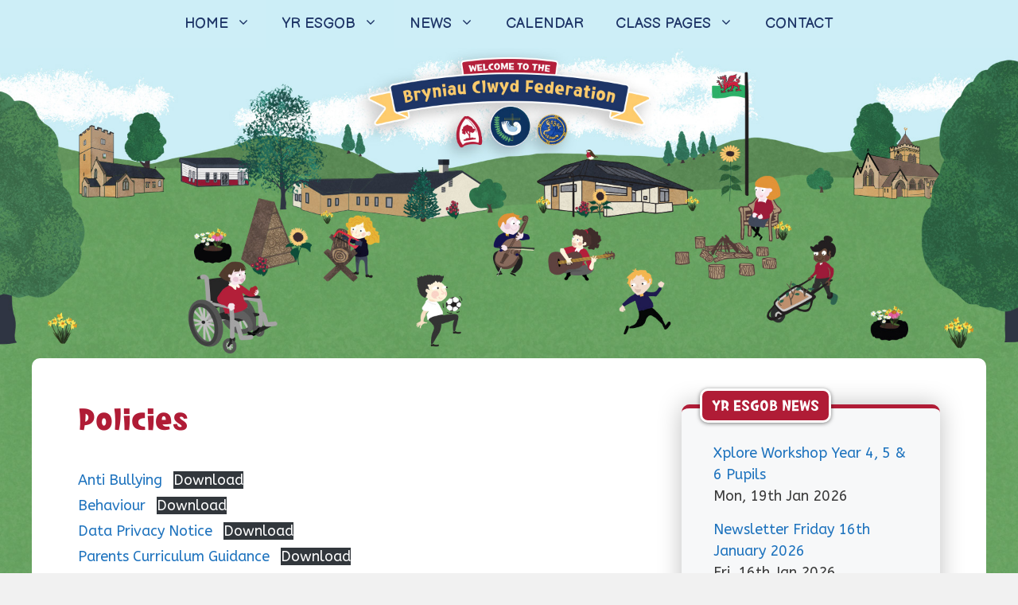

--- FILE ---
content_type: text/html; charset=UTF-8
request_url: https://yr-esgob.bcf.cymru/policies/
body_size: 17321
content:
<!DOCTYPE html>
<html lang="en-GB">
<head>
<meta charset="UTF-8">
<meta name='robots' content='index, follow, max-image-preview:large, max-snippet:-1, max-video-preview:-1' />
<meta name="viewport" content="width=device-width, initial-scale=1">
<!-- This site is optimized with the Yoast SEO plugin v26.7 - https://yoast.com/wordpress/plugins/seo/ -->
<title>Policies - Ysgol Yr Esgob</title>
<link rel="canonical" href="https://yr-esgob.bcf.cymru/policies/" />
<script type="application/ld+json" class="yoast-schema-graph">{"@context":"https://schema.org","@graph":[{"@type":"WebPage","@id":"https://yr-esgob.bcf.cymru/policies/","url":"https://yr-esgob.bcf.cymru/policies/","name":"Policies - Ysgol Yr Esgob","isPartOf":{"@id":"https://yr-esgob.bcf.cymru/#website"},"datePublished":"2023-11-27T10:55:09+00:00","dateModified":"2025-11-06T09:28:03+00:00","breadcrumb":{"@id":"https://yr-esgob.bcf.cymru/policies/#breadcrumb"},"inLanguage":"en-GB","potentialAction":[{"@type":"ReadAction","target":["https://yr-esgob.bcf.cymru/policies/"]}]},{"@type":"BreadcrumbList","@id":"https://yr-esgob.bcf.cymru/policies/#breadcrumb","itemListElement":[{"@type":"ListItem","position":1,"name":"Home","item":"https://yr-esgob.bcf.cymru/"},{"@type":"ListItem","position":2,"name":"Policies"}]},{"@type":"WebSite","@id":"https://yr-esgob.bcf.cymru/#website","url":"https://yr-esgob.bcf.cymru/","name":"Ysgol Yr Esgob","description":"SCH_SLOGAN","publisher":{"@id":"https://yr-esgob.bcf.cymru/#organization"},"potentialAction":[{"@type":"SearchAction","target":{"@type":"EntryPoint","urlTemplate":"https://yr-esgob.bcf.cymru/?s={search_term_string}"},"query-input":{"@type":"PropertyValueSpecification","valueRequired":true,"valueName":"search_term_string"}}],"inLanguage":"en-GB"},{"@type":"Organization","@id":"https://yr-esgob.bcf.cymru/#organization","name":"Ysgol Yr Esgob","url":"https://yr-esgob.bcf.cymru/","logo":{"@type":"ImageObject","inLanguage":"en-GB","@id":"https://yr-esgob.bcf.cymru/#/schema/logo/image/","url":"https://yr-esgob.bcf.cymru/wp-content/uploads/sites/3/2023/11/Yr-Esgob-logo2.png","contentUrl":"https://yr-esgob.bcf.cymru/wp-content/uploads/sites/3/2023/11/Yr-Esgob-logo2.png","width":500,"height":500,"caption":"Ysgol Yr Esgob"},"image":{"@id":"https://yr-esgob.bcf.cymru/#/schema/logo/image/"}}]}</script>
<!-- / Yoast SEO plugin. -->
<link href='https://fonts.gstatic.com' crossorigin rel='preconnect' />
<link href='https://fonts.googleapis.com' crossorigin rel='preconnect' />
<link rel="alternate" type="application/rss+xml" title="Ysgol Yr Esgob &raquo; Feed" href="https://yr-esgob.bcf.cymru/feed/" />
<link rel="alternate" type="application/rss+xml" title="Ysgol Yr Esgob &raquo; Comments Feed" href="https://yr-esgob.bcf.cymru/comments/feed/" />
<link rel="alternate" title="oEmbed (JSON)" type="application/json+oembed" href="https://yr-esgob.bcf.cymru/wp-json/oembed/1.0/embed?url=https%3A%2F%2Fyr-esgob.bcf.cymru%2Fpolicies%2F" />
<link rel="alternate" title="oEmbed (XML)" type="text/xml+oembed" href="https://yr-esgob.bcf.cymru/wp-json/oembed/1.0/embed?url=https%3A%2F%2Fyr-esgob.bcf.cymru%2Fpolicies%2F&#038;format=xml" />
<style id='wp-img-auto-sizes-contain-inline-css'>
img:is([sizes=auto i],[sizes^="auto," i]){contain-intrinsic-size:3000px 1500px}
/*# sourceURL=wp-img-auto-sizes-contain-inline-css */
</style>
<style id='wp-block-library-inline-css'>
:root{--wp-block-synced-color:#7a00df;--wp-block-synced-color--rgb:122,0,223;--wp-bound-block-color:var(--wp-block-synced-color);--wp-editor-canvas-background:#ddd;--wp-admin-theme-color:#007cba;--wp-admin-theme-color--rgb:0,124,186;--wp-admin-theme-color-darker-10:#006ba1;--wp-admin-theme-color-darker-10--rgb:0,107,160.5;--wp-admin-theme-color-darker-20:#005a87;--wp-admin-theme-color-darker-20--rgb:0,90,135;--wp-admin-border-width-focus:2px}@media (min-resolution:192dpi){:root{--wp-admin-border-width-focus:1.5px}}.wp-element-button{cursor:pointer}:root .has-very-light-gray-background-color{background-color:#eee}:root .has-very-dark-gray-background-color{background-color:#313131}:root .has-very-light-gray-color{color:#eee}:root .has-very-dark-gray-color{color:#313131}:root .has-vivid-green-cyan-to-vivid-cyan-blue-gradient-background{background:linear-gradient(135deg,#00d084,#0693e3)}:root .has-purple-crush-gradient-background{background:linear-gradient(135deg,#34e2e4,#4721fb 50%,#ab1dfe)}:root .has-hazy-dawn-gradient-background{background:linear-gradient(135deg,#faaca8,#dad0ec)}:root .has-subdued-olive-gradient-background{background:linear-gradient(135deg,#fafae1,#67a671)}:root .has-atomic-cream-gradient-background{background:linear-gradient(135deg,#fdd79a,#004a59)}:root .has-nightshade-gradient-background{background:linear-gradient(135deg,#330968,#31cdcf)}:root .has-midnight-gradient-background{background:linear-gradient(135deg,#020381,#2874fc)}:root{--wp--preset--font-size--normal:16px;--wp--preset--font-size--huge:42px}.has-regular-font-size{font-size:1em}.has-larger-font-size{font-size:2.625em}.has-normal-font-size{font-size:var(--wp--preset--font-size--normal)}.has-huge-font-size{font-size:var(--wp--preset--font-size--huge)}.has-text-align-center{text-align:center}.has-text-align-left{text-align:left}.has-text-align-right{text-align:right}.has-fit-text{white-space:nowrap!important}#end-resizable-editor-section{display:none}.aligncenter{clear:both}.items-justified-left{justify-content:flex-start}.items-justified-center{justify-content:center}.items-justified-right{justify-content:flex-end}.items-justified-space-between{justify-content:space-between}.screen-reader-text{border:0;clip-path:inset(50%);height:1px;margin:-1px;overflow:hidden;padding:0;position:absolute;width:1px;word-wrap:normal!important}.screen-reader-text:focus{background-color:#ddd;clip-path:none;color:#444;display:block;font-size:1em;height:auto;left:5px;line-height:normal;padding:15px 23px 14px;text-decoration:none;top:5px;width:auto;z-index:100000}html :where(.has-border-color){border-style:solid}html :where([style*=border-top-color]){border-top-style:solid}html :where([style*=border-right-color]){border-right-style:solid}html :where([style*=border-bottom-color]){border-bottom-style:solid}html :where([style*=border-left-color]){border-left-style:solid}html :where([style*=border-width]){border-style:solid}html :where([style*=border-top-width]){border-top-style:solid}html :where([style*=border-right-width]){border-right-style:solid}html :where([style*=border-bottom-width]){border-bottom-style:solid}html :where([style*=border-left-width]){border-left-style:solid}html :where(img[class*=wp-image-]){height:auto;max-width:100%}:where(figure){margin:0 0 1em}html :where(.is-position-sticky){--wp-admin--admin-bar--position-offset:var(--wp-admin--admin-bar--height,0px)}@media screen and (max-width:600px){html :where(.is-position-sticky){--wp-admin--admin-bar--position-offset:0px}}
/*# sourceURL=wp-block-library-inline-css */
</style><style id='wp-block-file-inline-css'>
.wp-block-file{box-sizing:border-box}.wp-block-file:not(.wp-element-button){font-size:.8em}.wp-block-file.aligncenter{text-align:center}.wp-block-file.alignright{text-align:right}.wp-block-file *+.wp-block-file__button{margin-left:.75em}:where(.wp-block-file){margin-bottom:1.5em}.wp-block-file__embed{margin-bottom:1em}:where(.wp-block-file__button){border-radius:2em;display:inline-block;padding:.5em 1em}:where(.wp-block-file__button):where(a):active,:where(.wp-block-file__button):where(a):focus,:where(.wp-block-file__button):where(a):hover,:where(.wp-block-file__button):where(a):visited{box-shadow:none;color:#fff;opacity:.85;text-decoration:none}
/*# sourceURL=https://yr-esgob.bcf.cymru/wp-includes/blocks/file/style.min.css */
</style>
<style id='wp-block-image-inline-css'>
.wp-block-image>a,.wp-block-image>figure>a{display:inline-block}.wp-block-image img{box-sizing:border-box;height:auto;max-width:100%;vertical-align:bottom}@media not (prefers-reduced-motion){.wp-block-image img.hide{visibility:hidden}.wp-block-image img.show{animation:show-content-image .4s}}.wp-block-image[style*=border-radius] img,.wp-block-image[style*=border-radius]>a{border-radius:inherit}.wp-block-image.has-custom-border img{box-sizing:border-box}.wp-block-image.aligncenter{text-align:center}.wp-block-image.alignfull>a,.wp-block-image.alignwide>a{width:100%}.wp-block-image.alignfull img,.wp-block-image.alignwide img{height:auto;width:100%}.wp-block-image .aligncenter,.wp-block-image .alignleft,.wp-block-image .alignright,.wp-block-image.aligncenter,.wp-block-image.alignleft,.wp-block-image.alignright{display:table}.wp-block-image .aligncenter>figcaption,.wp-block-image .alignleft>figcaption,.wp-block-image .alignright>figcaption,.wp-block-image.aligncenter>figcaption,.wp-block-image.alignleft>figcaption,.wp-block-image.alignright>figcaption{caption-side:bottom;display:table-caption}.wp-block-image .alignleft{float:left;margin:.5em 1em .5em 0}.wp-block-image .alignright{float:right;margin:.5em 0 .5em 1em}.wp-block-image .aligncenter{margin-left:auto;margin-right:auto}.wp-block-image :where(figcaption){margin-bottom:1em;margin-top:.5em}.wp-block-image.is-style-circle-mask img{border-radius:9999px}@supports ((-webkit-mask-image:none) or (mask-image:none)) or (-webkit-mask-image:none){.wp-block-image.is-style-circle-mask img{border-radius:0;-webkit-mask-image:url('data:image/svg+xml;utf8,<svg viewBox="0 0 100 100" xmlns="http://www.w3.org/2000/svg"><circle cx="50" cy="50" r="50"/></svg>');mask-image:url('data:image/svg+xml;utf8,<svg viewBox="0 0 100 100" xmlns="http://www.w3.org/2000/svg"><circle cx="50" cy="50" r="50"/></svg>');mask-mode:alpha;-webkit-mask-position:center;mask-position:center;-webkit-mask-repeat:no-repeat;mask-repeat:no-repeat;-webkit-mask-size:contain;mask-size:contain}}:root :where(.wp-block-image.is-style-rounded img,.wp-block-image .is-style-rounded img){border-radius:9999px}.wp-block-image figure{margin:0}.wp-lightbox-container{display:flex;flex-direction:column;position:relative}.wp-lightbox-container img{cursor:zoom-in}.wp-lightbox-container img:hover+button{opacity:1}.wp-lightbox-container button{align-items:center;backdrop-filter:blur(16px) saturate(180%);background-color:#5a5a5a40;border:none;border-radius:4px;cursor:zoom-in;display:flex;height:20px;justify-content:center;opacity:0;padding:0;position:absolute;right:16px;text-align:center;top:16px;width:20px;z-index:100}@media not (prefers-reduced-motion){.wp-lightbox-container button{transition:opacity .2s ease}}.wp-lightbox-container button:focus-visible{outline:3px auto #5a5a5a40;outline:3px auto -webkit-focus-ring-color;outline-offset:3px}.wp-lightbox-container button:hover{cursor:pointer;opacity:1}.wp-lightbox-container button:focus{opacity:1}.wp-lightbox-container button:focus,.wp-lightbox-container button:hover,.wp-lightbox-container button:not(:hover):not(:active):not(.has-background){background-color:#5a5a5a40;border:none}.wp-lightbox-overlay{box-sizing:border-box;cursor:zoom-out;height:100vh;left:0;overflow:hidden;position:fixed;top:0;visibility:hidden;width:100%;z-index:100000}.wp-lightbox-overlay .close-button{align-items:center;cursor:pointer;display:flex;justify-content:center;min-height:40px;min-width:40px;padding:0;position:absolute;right:calc(env(safe-area-inset-right) + 16px);top:calc(env(safe-area-inset-top) + 16px);z-index:5000000}.wp-lightbox-overlay .close-button:focus,.wp-lightbox-overlay .close-button:hover,.wp-lightbox-overlay .close-button:not(:hover):not(:active):not(.has-background){background:none;border:none}.wp-lightbox-overlay .lightbox-image-container{height:var(--wp--lightbox-container-height);left:50%;overflow:hidden;position:absolute;top:50%;transform:translate(-50%,-50%);transform-origin:top left;width:var(--wp--lightbox-container-width);z-index:9999999999}.wp-lightbox-overlay .wp-block-image{align-items:center;box-sizing:border-box;display:flex;height:100%;justify-content:center;margin:0;position:relative;transform-origin:0 0;width:100%;z-index:3000000}.wp-lightbox-overlay .wp-block-image img{height:var(--wp--lightbox-image-height);min-height:var(--wp--lightbox-image-height);min-width:var(--wp--lightbox-image-width);width:var(--wp--lightbox-image-width)}.wp-lightbox-overlay .wp-block-image figcaption{display:none}.wp-lightbox-overlay button{background:none;border:none}.wp-lightbox-overlay .scrim{background-color:#fff;height:100%;opacity:.9;position:absolute;width:100%;z-index:2000000}.wp-lightbox-overlay.active{visibility:visible}@media not (prefers-reduced-motion){.wp-lightbox-overlay.active{animation:turn-on-visibility .25s both}.wp-lightbox-overlay.active img{animation:turn-on-visibility .35s both}.wp-lightbox-overlay.show-closing-animation:not(.active){animation:turn-off-visibility .35s both}.wp-lightbox-overlay.show-closing-animation:not(.active) img{animation:turn-off-visibility .25s both}.wp-lightbox-overlay.zoom.active{animation:none;opacity:1;visibility:visible}.wp-lightbox-overlay.zoom.active .lightbox-image-container{animation:lightbox-zoom-in .4s}.wp-lightbox-overlay.zoom.active .lightbox-image-container img{animation:none}.wp-lightbox-overlay.zoom.active .scrim{animation:turn-on-visibility .4s forwards}.wp-lightbox-overlay.zoom.show-closing-animation:not(.active){animation:none}.wp-lightbox-overlay.zoom.show-closing-animation:not(.active) .lightbox-image-container{animation:lightbox-zoom-out .4s}.wp-lightbox-overlay.zoom.show-closing-animation:not(.active) .lightbox-image-container img{animation:none}.wp-lightbox-overlay.zoom.show-closing-animation:not(.active) .scrim{animation:turn-off-visibility .4s forwards}}@keyframes show-content-image{0%{visibility:hidden}99%{visibility:hidden}to{visibility:visible}}@keyframes turn-on-visibility{0%{opacity:0}to{opacity:1}}@keyframes turn-off-visibility{0%{opacity:1;visibility:visible}99%{opacity:0;visibility:visible}to{opacity:0;visibility:hidden}}@keyframes lightbox-zoom-in{0%{transform:translate(calc((-100vw + var(--wp--lightbox-scrollbar-width))/2 + var(--wp--lightbox-initial-left-position)),calc(-50vh + var(--wp--lightbox-initial-top-position))) scale(var(--wp--lightbox-scale))}to{transform:translate(-50%,-50%) scale(1)}}@keyframes lightbox-zoom-out{0%{transform:translate(-50%,-50%) scale(1);visibility:visible}99%{visibility:visible}to{transform:translate(calc((-100vw + var(--wp--lightbox-scrollbar-width))/2 + var(--wp--lightbox-initial-left-position)),calc(-50vh + var(--wp--lightbox-initial-top-position))) scale(var(--wp--lightbox-scale));visibility:hidden}}
/*# sourceURL=https://yr-esgob.bcf.cymru/wp-includes/blocks/image/style.min.css */
</style>
<style id='wp-block-paragraph-inline-css'>
.is-small-text{font-size:.875em}.is-regular-text{font-size:1em}.is-large-text{font-size:2.25em}.is-larger-text{font-size:3em}.has-drop-cap:not(:focus):first-letter{float:left;font-size:8.4em;font-style:normal;font-weight:100;line-height:.68;margin:.05em .1em 0 0;text-transform:uppercase}body.rtl .has-drop-cap:not(:focus):first-letter{float:none;margin-left:.1em}p.has-drop-cap.has-background{overflow:hidden}:root :where(p.has-background){padding:1.25em 2.375em}:where(p.has-text-color:not(.has-link-color)) a{color:inherit}p.has-text-align-left[style*="writing-mode:vertical-lr"],p.has-text-align-right[style*="writing-mode:vertical-rl"]{rotate:180deg}
/*# sourceURL=https://yr-esgob.bcf.cymru/wp-includes/blocks/paragraph/style.min.css */
</style>
<style id='global-styles-inline-css'>
:root{--wp--preset--aspect-ratio--square: 1;--wp--preset--aspect-ratio--4-3: 4/3;--wp--preset--aspect-ratio--3-4: 3/4;--wp--preset--aspect-ratio--3-2: 3/2;--wp--preset--aspect-ratio--2-3: 2/3;--wp--preset--aspect-ratio--16-9: 16/9;--wp--preset--aspect-ratio--9-16: 9/16;--wp--preset--color--black: #000000;--wp--preset--color--cyan-bluish-gray: #abb8c3;--wp--preset--color--white: #ffffff;--wp--preset--color--pale-pink: #f78da7;--wp--preset--color--vivid-red: #cf2e2e;--wp--preset--color--luminous-vivid-orange: #ff6900;--wp--preset--color--luminous-vivid-amber: #fcb900;--wp--preset--color--light-green-cyan: #7bdcb5;--wp--preset--color--vivid-green-cyan: #00d084;--wp--preset--color--pale-cyan-blue: #8ed1fc;--wp--preset--color--vivid-cyan-blue: #0693e3;--wp--preset--color--vivid-purple: #9b51e0;--wp--preset--color--contrast: var(--contrast);--wp--preset--color--contrast-2: var(--contrast-2);--wp--preset--color--contrast-3: var(--contrast-3);--wp--preset--color--base: var(--base);--wp--preset--color--base-2: var(--base-2);--wp--preset--color--base-3: var(--base-3);--wp--preset--color--accent: var(--accent);--wp--preset--color--dark-blue: var(--dark-blue);--wp--preset--color--gold: var(--gold);--wp--preset--color--red: var(--red);--wp--preset--color--sky-blue: var(--sky-blue);--wp--preset--color--sky-blue-2: var(--sky-blue-2);--wp--preset--gradient--vivid-cyan-blue-to-vivid-purple: linear-gradient(135deg,rgb(6,147,227) 0%,rgb(155,81,224) 100%);--wp--preset--gradient--light-green-cyan-to-vivid-green-cyan: linear-gradient(135deg,rgb(122,220,180) 0%,rgb(0,208,130) 100%);--wp--preset--gradient--luminous-vivid-amber-to-luminous-vivid-orange: linear-gradient(135deg,rgb(252,185,0) 0%,rgb(255,105,0) 100%);--wp--preset--gradient--luminous-vivid-orange-to-vivid-red: linear-gradient(135deg,rgb(255,105,0) 0%,rgb(207,46,46) 100%);--wp--preset--gradient--very-light-gray-to-cyan-bluish-gray: linear-gradient(135deg,rgb(238,238,238) 0%,rgb(169,184,195) 100%);--wp--preset--gradient--cool-to-warm-spectrum: linear-gradient(135deg,rgb(74,234,220) 0%,rgb(151,120,209) 20%,rgb(207,42,186) 40%,rgb(238,44,130) 60%,rgb(251,105,98) 80%,rgb(254,248,76) 100%);--wp--preset--gradient--blush-light-purple: linear-gradient(135deg,rgb(255,206,236) 0%,rgb(152,150,240) 100%);--wp--preset--gradient--blush-bordeaux: linear-gradient(135deg,rgb(254,205,165) 0%,rgb(254,45,45) 50%,rgb(107,0,62) 100%);--wp--preset--gradient--luminous-dusk: linear-gradient(135deg,rgb(255,203,112) 0%,rgb(199,81,192) 50%,rgb(65,88,208) 100%);--wp--preset--gradient--pale-ocean: linear-gradient(135deg,rgb(255,245,203) 0%,rgb(182,227,212) 50%,rgb(51,167,181) 100%);--wp--preset--gradient--electric-grass: linear-gradient(135deg,rgb(202,248,128) 0%,rgb(113,206,126) 100%);--wp--preset--gradient--midnight: linear-gradient(135deg,rgb(2,3,129) 0%,rgb(40,116,252) 100%);--wp--preset--font-size--small: 13px;--wp--preset--font-size--medium: 20px;--wp--preset--font-size--large: 36px;--wp--preset--font-size--x-large: 42px;--wp--preset--spacing--20: 0.44rem;--wp--preset--spacing--30: 0.67rem;--wp--preset--spacing--40: 1rem;--wp--preset--spacing--50: 1.5rem;--wp--preset--spacing--60: 2.25rem;--wp--preset--spacing--70: 3.38rem;--wp--preset--spacing--80: 5.06rem;--wp--preset--shadow--natural: 6px 6px 9px rgba(0, 0, 0, 0.2);--wp--preset--shadow--deep: 12px 12px 50px rgba(0, 0, 0, 0.4);--wp--preset--shadow--sharp: 6px 6px 0px rgba(0, 0, 0, 0.2);--wp--preset--shadow--outlined: 6px 6px 0px -3px rgb(255, 255, 255), 6px 6px rgb(0, 0, 0);--wp--preset--shadow--crisp: 6px 6px 0px rgb(0, 0, 0);}:where(.is-layout-flex){gap: 0.5em;}:where(.is-layout-grid){gap: 0.5em;}body .is-layout-flex{display: flex;}.is-layout-flex{flex-wrap: wrap;align-items: center;}.is-layout-flex > :is(*, div){margin: 0;}body .is-layout-grid{display: grid;}.is-layout-grid > :is(*, div){margin: 0;}:where(.wp-block-columns.is-layout-flex){gap: 2em;}:where(.wp-block-columns.is-layout-grid){gap: 2em;}:where(.wp-block-post-template.is-layout-flex){gap: 1.25em;}:where(.wp-block-post-template.is-layout-grid){gap: 1.25em;}.has-black-color{color: var(--wp--preset--color--black) !important;}.has-cyan-bluish-gray-color{color: var(--wp--preset--color--cyan-bluish-gray) !important;}.has-white-color{color: var(--wp--preset--color--white) !important;}.has-pale-pink-color{color: var(--wp--preset--color--pale-pink) !important;}.has-vivid-red-color{color: var(--wp--preset--color--vivid-red) !important;}.has-luminous-vivid-orange-color{color: var(--wp--preset--color--luminous-vivid-orange) !important;}.has-luminous-vivid-amber-color{color: var(--wp--preset--color--luminous-vivid-amber) !important;}.has-light-green-cyan-color{color: var(--wp--preset--color--light-green-cyan) !important;}.has-vivid-green-cyan-color{color: var(--wp--preset--color--vivid-green-cyan) !important;}.has-pale-cyan-blue-color{color: var(--wp--preset--color--pale-cyan-blue) !important;}.has-vivid-cyan-blue-color{color: var(--wp--preset--color--vivid-cyan-blue) !important;}.has-vivid-purple-color{color: var(--wp--preset--color--vivid-purple) !important;}.has-black-background-color{background-color: var(--wp--preset--color--black) !important;}.has-cyan-bluish-gray-background-color{background-color: var(--wp--preset--color--cyan-bluish-gray) !important;}.has-white-background-color{background-color: var(--wp--preset--color--white) !important;}.has-pale-pink-background-color{background-color: var(--wp--preset--color--pale-pink) !important;}.has-vivid-red-background-color{background-color: var(--wp--preset--color--vivid-red) !important;}.has-luminous-vivid-orange-background-color{background-color: var(--wp--preset--color--luminous-vivid-orange) !important;}.has-luminous-vivid-amber-background-color{background-color: var(--wp--preset--color--luminous-vivid-amber) !important;}.has-light-green-cyan-background-color{background-color: var(--wp--preset--color--light-green-cyan) !important;}.has-vivid-green-cyan-background-color{background-color: var(--wp--preset--color--vivid-green-cyan) !important;}.has-pale-cyan-blue-background-color{background-color: var(--wp--preset--color--pale-cyan-blue) !important;}.has-vivid-cyan-blue-background-color{background-color: var(--wp--preset--color--vivid-cyan-blue) !important;}.has-vivid-purple-background-color{background-color: var(--wp--preset--color--vivid-purple) !important;}.has-black-border-color{border-color: var(--wp--preset--color--black) !important;}.has-cyan-bluish-gray-border-color{border-color: var(--wp--preset--color--cyan-bluish-gray) !important;}.has-white-border-color{border-color: var(--wp--preset--color--white) !important;}.has-pale-pink-border-color{border-color: var(--wp--preset--color--pale-pink) !important;}.has-vivid-red-border-color{border-color: var(--wp--preset--color--vivid-red) !important;}.has-luminous-vivid-orange-border-color{border-color: var(--wp--preset--color--luminous-vivid-orange) !important;}.has-luminous-vivid-amber-border-color{border-color: var(--wp--preset--color--luminous-vivid-amber) !important;}.has-light-green-cyan-border-color{border-color: var(--wp--preset--color--light-green-cyan) !important;}.has-vivid-green-cyan-border-color{border-color: var(--wp--preset--color--vivid-green-cyan) !important;}.has-pale-cyan-blue-border-color{border-color: var(--wp--preset--color--pale-cyan-blue) !important;}.has-vivid-cyan-blue-border-color{border-color: var(--wp--preset--color--vivid-cyan-blue) !important;}.has-vivid-purple-border-color{border-color: var(--wp--preset--color--vivid-purple) !important;}.has-vivid-cyan-blue-to-vivid-purple-gradient-background{background: var(--wp--preset--gradient--vivid-cyan-blue-to-vivid-purple) !important;}.has-light-green-cyan-to-vivid-green-cyan-gradient-background{background: var(--wp--preset--gradient--light-green-cyan-to-vivid-green-cyan) !important;}.has-luminous-vivid-amber-to-luminous-vivid-orange-gradient-background{background: var(--wp--preset--gradient--luminous-vivid-amber-to-luminous-vivid-orange) !important;}.has-luminous-vivid-orange-to-vivid-red-gradient-background{background: var(--wp--preset--gradient--luminous-vivid-orange-to-vivid-red) !important;}.has-very-light-gray-to-cyan-bluish-gray-gradient-background{background: var(--wp--preset--gradient--very-light-gray-to-cyan-bluish-gray) !important;}.has-cool-to-warm-spectrum-gradient-background{background: var(--wp--preset--gradient--cool-to-warm-spectrum) !important;}.has-blush-light-purple-gradient-background{background: var(--wp--preset--gradient--blush-light-purple) !important;}.has-blush-bordeaux-gradient-background{background: var(--wp--preset--gradient--blush-bordeaux) !important;}.has-luminous-dusk-gradient-background{background: var(--wp--preset--gradient--luminous-dusk) !important;}.has-pale-ocean-gradient-background{background: var(--wp--preset--gradient--pale-ocean) !important;}.has-electric-grass-gradient-background{background: var(--wp--preset--gradient--electric-grass) !important;}.has-midnight-gradient-background{background: var(--wp--preset--gradient--midnight) !important;}.has-small-font-size{font-size: var(--wp--preset--font-size--small) !important;}.has-medium-font-size{font-size: var(--wp--preset--font-size--medium) !important;}.has-large-font-size{font-size: var(--wp--preset--font-size--large) !important;}.has-x-large-font-size{font-size: var(--wp--preset--font-size--x-large) !important;}
/*# sourceURL=global-styles-inline-css */
</style>
<style id='classic-theme-styles-inline-css'>
/*! This file is auto-generated */
.wp-block-button__link{color:#fff;background-color:#32373c;border-radius:9999px;box-shadow:none;text-decoration:none;padding:calc(.667em + 2px) calc(1.333em + 2px);font-size:1.125em}.wp-block-file__button{background:#32373c;color:#fff;text-decoration:none}
/*# sourceURL=/wp-includes/css/classic-themes.min.css */
</style>
<!-- <link rel='stylesheet' id='fancybox-for-wp-css' href='https://yr-esgob.bcf.cymru/wp-content/plugins/fancybox-for-wordpress/assets/css/fancybox.css?ver=1.3.4' media='all' /> -->
<!-- <link rel='stylesheet' id='simple-staff-list-css' href='https://yr-esgob.bcf.cymru/wp-content/plugins/simple-staff-list/public/css/simple-staff-list-public.css?ver=2.2.5' media='all' /> -->
<!-- <link rel='stylesheet' id='chld_thm_cfg_parent-css' href='https://yr-esgob.bcf.cymru/wp-content/themes/generatepress/style.css?ver=6.9' media='all' /> -->
<!-- <link rel='stylesheet' id='generate-widget-areas-css' href='https://yr-esgob.bcf.cymru/wp-content/themes/generatepress/assets/css/components/widget-areas.min.css?ver=3.6.1' media='all' /> -->
<!-- <link rel='stylesheet' id='generate-style-css' href='https://yr-esgob.bcf.cymru/wp-content/themes/generatepress/assets/css/main.min.css?ver=3.6.1' media='all' /> -->
<link rel="stylesheet" type="text/css" href="//yr-esgob.bcf.cymru/wp-content/cache/yr-esgob.bcf.cymru/wpfc-minified/8at2wckj/funx5.css" media="all"/>
<style id='generate-style-inline-css'>
.is-right-sidebar{width:30%;}.is-left-sidebar{width:30%;}.site-content .content-area{width:70%;}@media (max-width: 768px){.main-navigation .menu-toggle,.sidebar-nav-mobile:not(#sticky-placeholder){display:block;}.main-navigation ul,.gen-sidebar-nav,.main-navigation:not(.slideout-navigation):not(.toggled) .main-nav > ul,.has-inline-mobile-toggle #site-navigation .inside-navigation > *:not(.navigation-search):not(.main-nav){display:none;}.nav-align-right .inside-navigation,.nav-align-center .inside-navigation{justify-content:space-between;}}
.dynamic-author-image-rounded{border-radius:100%;}.dynamic-featured-image, .dynamic-author-image{vertical-align:middle;}.one-container.blog .dynamic-content-template:not(:last-child), .one-container.archive .dynamic-content-template:not(:last-child){padding-bottom:0px;}.dynamic-entry-excerpt > p:last-child{margin-bottom:0px;}
/*# sourceURL=generate-style-inline-css */
</style>
<link rel='stylesheet' id='generate-google-fonts-css' href='https://fonts.googleapis.com/css?family=Open+Sans%3A300%2C300italic%2Cregular%2Citalic%2C600%2C600italic%2C700%2C700italic%2C800%2C800italic%7CBalsamiq+Sans%3Aregular%2Citalic%2C700%2C700italic%7CABeeZee%3Aregular%2Citalic%7CAllison%3Aregular%7CSource+Code+Pro%3A200%2C200italic%2C300%2C300italic%2Cregular%2Citalic%2C500%2C500italic%2C600%2C600italic%2C700%2C700italic%2C900%2C900italic&#038;display=auto&#038;ver=3.6.1' media='all' />
<!-- <link rel='stylesheet' id='simcal-qtip-css' href='https://yr-esgob.bcf.cymru/wp-content/plugins/google-calendar-events/assets/generated/vendor/jquery.qtip.min.css?ver=3.6.1' media='all' /> -->
<!-- <link rel='stylesheet' id='simcal-default-calendar-grid-css' href='https://yr-esgob.bcf.cymru/wp-content/plugins/google-calendar-events/assets/generated/default-calendar-grid.min.css?ver=3.6.1' media='all' /> -->
<!-- <link rel='stylesheet' id='simcal-default-calendar-list-css' href='https://yr-esgob.bcf.cymru/wp-content/plugins/google-calendar-events/assets/generated/default-calendar-list.min.css?ver=3.6.1' media='all' /> -->
<!-- <link rel='stylesheet' id='generatepress-dynamic-css' href='https://yr-esgob.bcf.cymru/wp-content/uploads/sites/3/generatepress/style_blog-3.min.css?ver=1764760834' media='all' /> -->
<!-- <link rel='stylesheet' id='generate-child-css' href='https://yr-esgob.bcf.cymru/wp-content/themes/generatepress-child/style.css?ver=1701090098' media='all' /> -->
<link rel="stylesheet" type="text/css" href="//yr-esgob.bcf.cymru/wp-content/cache/yr-esgob.bcf.cymru/wpfc-minified/13o02i1g/funx5.css" media="all"/>
<style id='generateblocks-inline-css'>
:root{--gb-container-width:1200px;}.gb-container .wp-block-image img{vertical-align:middle;}.gb-grid-wrapper .wp-block-image{margin-bottom:0;}.gb-highlight{background:none;}.gb-shape{line-height:0;}
/*# sourceURL=generateblocks-inline-css */
</style>
<style id='block-visibility-screen-size-styles-inline-css'>
/* Large screens (desktops, 992px and up) */
@media ( min-width: 992px ) {
.block-visibility-hide-large-screen {
display: none !important;
}
}
/* Medium screens (tablets, between 768px and 992px) */
@media ( min-width: 768px ) and ( max-width: 991.98px ) {
.block-visibility-hide-medium-screen {
display: none !important;
}
}
/* Small screens (mobile devices, less than 768px) */
@media ( max-width: 767.98px ) {
.block-visibility-hide-small-screen {
display: none !important;
}
}
/*# sourceURL=block-visibility-screen-size-styles-inline-css */
</style>
<script src='//yr-esgob.bcf.cymru/wp-content/cache/yr-esgob.bcf.cymru/wpfc-minified/2ei608uh/funx6.js' type="text/javascript"></script>
<!-- <script src="https://yr-esgob.bcf.cymru/wp-includes/js/jquery/jquery.min.js?ver=3.7.1" id="jquery-core-js"></script> -->
<!-- <script src="https://yr-esgob.bcf.cymru/wp-includes/js/jquery/jquery-migrate.min.js?ver=3.4.1" id="jquery-migrate-js"></script> -->
<!-- <script src="https://yr-esgob.bcf.cymru/wp-content/plugins/fancybox-for-wordpress/assets/js/purify.min.js?ver=1.3.4" id="purify-js"></script> -->
<!-- <script src="https://yr-esgob.bcf.cymru/wp-content/plugins/fancybox-for-wordpress/assets/js/jquery.fancybox.js?ver=1.3.4" id="fancybox-for-wp-js"></script> -->
<link rel="https://api.w.org/" href="https://yr-esgob.bcf.cymru/wp-json/" /><link rel="alternate" title="JSON" type="application/json" href="https://yr-esgob.bcf.cymru/wp-json/wp/v2/pages/4004" /><link rel="EditURI" type="application/rsd+xml" title="RSD" href="https://yr-esgob.bcf.cymru/xmlrpc.php?rsd" />
<meta name="generator" content="WordPress 6.9" />
<link rel='shortlink' href='https://yr-esgob.bcf.cymru/?p=4004' />
<!-- Fancybox for WordPress v3.3.7 -->
<style type="text/css">
.fancybox-slide--image .fancybox-content{background-color: #FFFFFF}div.fancybox-caption{display:none !important;}
img.fancybox-image{border-width:10px;border-color:#FFFFFF;border-style:solid;}
div.fancybox-bg{background-color:rgba(102,102,102,0.8);opacity:1 !important;}div.fancybox-content{border-color:#FFFFFF}
div#fancybox-title{background-color:#FFFFFF}
div.fancybox-content{background-color:#FFFFFF}
div#fancybox-title-inside{color:#333333}
div.fancybox-caption p.caption-title{display:inline-block}
div.fancybox-caption p.caption-title{font-size:14px}
div.fancybox-caption p.caption-title{color:#333333}
div.fancybox-caption {color:#333333}div.fancybox-caption p.caption-title {background:#fff; width:auto;padding:10px 30px;}div.fancybox-content p.caption-title{color:#333333;margin: 0;padding: 5px 0;}
</style><script type="text/javascript">
jQuery(function () {
var mobileOnly = false;
if (mobileOnly) {
return;
}
jQuery.fn.getTitle = function () { // Copy the title of every IMG tag and add it to its parent A so that fancybox can show titles
var arr = jQuery("a[data-fancybox]");jQuery.each(arr, function() {var title = jQuery(this).children("img").attr("title") || '';var figCaptionHtml = jQuery(this).next("figcaption").html() || '';var processedCaption = figCaptionHtml;if (figCaptionHtml.length && typeof DOMPurify === 'function') {processedCaption = DOMPurify.sanitize(figCaptionHtml, {USE_PROFILES: {html: true}});} else if (figCaptionHtml.length) {processedCaption = jQuery("<div>").text(figCaptionHtml).html();}var newTitle = title;if (processedCaption.length) {newTitle = title.length ? title + " " + processedCaption : processedCaption;}if (newTitle.length) {jQuery(this).attr("title", newTitle);}});		}
// Supported file extensions
var thumbnails = jQuery("a:has(img)").not(".nolightbox").not('.envira-gallery-link').not('.ngg-simplelightbox').filter(function () {
return /\.(jpe?g|png|gif|mp4|webp|bmp|pdf)(\?[^/]*)*$/i.test(jQuery(this).attr('href'))
});
// Add data-type iframe for links that are not images or videos.
var iframeLinks = jQuery('.fancyboxforwp').filter(function () {
return !/\.(jpe?g|png|gif|mp4|webp|bmp|pdf)(\?[^/]*)*$/i.test(jQuery(this).attr('href'))
}).filter(function () {
return !/vimeo|youtube/i.test(jQuery(this).attr('href'))
});
iframeLinks.attr({"data-type": "iframe"}).getTitle();
// Gallery All
thumbnails.addClass("fancyboxforwp").attr("data-fancybox", "gallery").getTitle();
iframeLinks.attr({"data-fancybox": "gallery"}).getTitle();
// Gallery type NONE
// Call fancybox and apply it on any link with a rel atribute that starts with "fancybox", with the options set on the admin panel
jQuery("a.fancyboxforwp").fancyboxforwp({
loop: false,
smallBtn: false,
zoomOpacity: "auto",
animationEffect: "fade",
animationDuration: 500,
transitionEffect: "fade",
transitionDuration: "300",
overlayShow: true,
overlayOpacity: "0.8",
titleShow: true,
titlePosition: "inside",
keyboard: true,
showCloseButton: false,
arrows: true,
clickContent:false,
clickSlide: "close",
mobile: {
clickContent: function (current, event) {
return current.type === "image" ? "toggleControls" : false;
},
clickSlide: function (current, event) {
return current.type === "image" ? "close" : "close";
},
},
wheel: false,
toolbar: true,
preventCaptionOverlap: true,
onInit: function() { },			onDeactivate
: function() { },		beforeClose: function() { },			afterShow: function(instance) { jQuery( ".fancybox-image" ).on("click", function( ){ ( instance.isScaledDown() ) ? instance.scaleToActual() : instance.scaleToFit() }) },				afterClose: function() { },					caption : function( instance, item ) {var title = "";if("undefined" != typeof jQuery(this).context ){var title = jQuery(this).context.title;} else { var title = ("undefined" != typeof jQuery(this).attr("title")) ? jQuery(this).attr("title") : false;}var caption = jQuery(this).data('caption') || '';if ( item.type === 'image' && title.length ) {caption = (caption.length ? caption + '<br />' : '') + '<p class="caption-title">'+jQuery("<div>").text(title).html()+'</p>' ;}if (typeof DOMPurify === "function" && caption.length) { return DOMPurify.sanitize(caption, {USE_PROFILES: {html: true}}); } else { return jQuery("<div>").text(caption).html(); }},
afterLoad : function( instance, current ) {var captionContent = current.opts.caption || '';var sanitizedCaptionString = '';if (typeof DOMPurify === 'function' && captionContent.length) {sanitizedCaptionString = DOMPurify.sanitize(captionContent, {USE_PROFILES: {html: true}});} else if (captionContent.length) { sanitizedCaptionString = jQuery("<div>").text(captionContent).html();}if (sanitizedCaptionString.length) { current.$content.append(jQuery('<div class=\"fancybox-custom-caption inside-caption\" style=\" position: absolute;left:0;right:0;color:#000;margin:0 auto;bottom:0;text-align:center;background-color:#FFFFFF \"></div>').html(sanitizedCaptionString)); }},
})
;
})
</script>
<!-- END Fancybox for WordPress -->
<!-- FAVHERO FAVICON START --><!-- For iPad with high-resolution Retina display running iOS ≥ 7: --><link rel="apple-touch-icon-precomposed" sizes="152x152" href="https://yr-esgob.bcf.cymru/wp-content/uploads/sites/3/2022/07/favicon-152.png"><!-- Standard: --><link rel="icon" sizes="152x152" href="https://yr-esgob.bcf.cymru/wp-content/uploads/sites/3/2022/07/favicon-152.png"><meta name="msapplication-TileColor" content="#FFFFFF"><meta name="msapplication-TileImage" content="https://yr-esgob.bcf.cymru/wp-content/uploads/sites/3/2022/07/favicon-144.png"><!-- For iPad with high-resolution Retina display running iOS ≤ 6: --><link rel="apple-touch-icon-precomposed" sizes="144x144" href="https://yr-esgob.bcf.cymru/wp-content/uploads/sites/3/2022/07/favicon-144.png"><!-- For iPhone with high-resolution Retina display running iOS ≥ 7: --><link rel="apple-touch-icon-precomposed" sizes="120x120" href="https://yr-esgob.bcf.cymru/wp-content/uploads/sites/3/2022/07/favicon-120.png"><!-- For first- and second-generation iPad: --><link rel="apple-touch-icon-precomposed" sizes="72x72" href="https://yr-esgob.bcf.cymru/wp-content/uploads/sites/3/2022/07/favicon-72.png"><!-- For non-Retina iPhone, iPod Touch, and Android 2.1+ devices: --><link rel="apple-touch-icon-precomposed" href="https://yr-esgob.bcf.cymru/wp-content/uploads/sites/3/2022/07/favicon-57.png"><!-- FAVHERO FAVICON END --><meta name="robots" content="noimageindex">
<script>
(function(d) {
var config = {
kitId: 'trg5rzq',
scriptTimeout: 3000,
async: true
},
h=d.documentElement,t=setTimeout(function(){h.className=h.className.replace(/\bwf-loading\b/g,"")+" wf-inactive";},config.scriptTimeout),tk=d.createElement("script"),f=false,s=d.getElementsByTagName("script")[0],a;h.className+=" wf-loading";tk.src='https://use.typekit.net/'+config.kitId+'.js';tk.async=true;tk.onload=tk.onreadystatechange=function(){a=this.readyState;if(f||a&&a!="complete"&&a!="loaded")return;f=true;clearTimeout(t);try{Typekit.load(config)}catch(e){}};s.parentNode.insertBefore(tk,s)
})(document);
</script>		<style id="wp-custom-css">
/* FILE BLOCK FIX */
.wp-block-file {
font-size: 1em !important;
line-height: 1.8em;
}
.wp-block-filebutton {
color: white;
background-color: var(--contrast-2);
padding: 5px 10px;
border-radius: 0px;
margin-top: 5px;
margin-bottom: 22px;
}
.wp-block-filebutton:hover {
color: white;
background-color: var(--gold);
opacity: 0.75
}
.wp-admin .wp-block-file {
margin-top: 5px; 
margin-bottom: 40px;
}
/* GENERAL */
/*
Fix website header on large screens
Should be UNCOMMENTED when illustration addded
*/
/*@media screen and (min-width: 1920px) {
.home .metaslider {
max-width: none !important;
}
.site-logo {
width: 100%;
}
.site-header .header-image {
width: 100%;
}
}*/
/*210 Dongwhacaek Regular*/
/*font-family: "dongwhacaek", sans-serif;
font-weight: 400;
font-style: normal;*/
.single-post #Signature {
display:none;
}
/* CODE FORMAT FOR URL ON CALENDAR PAGES - USE SOURCE CODE PRO GOOGLE FONT */
.code {
padding: 20px;
background-color: #F5F5F5;
border: 1px solid #DCDCDC;
font: 15px Monaco,Consolas,"Andale Mono","DejaVu Sans Mono",monospace;
}
#metaslider-wrapper {
margin-top: 40px;
}
.signature {
margin-bottom: 0px;
line-height: 40px;
}
h1, h2, h3 {
/*210 Dongwhacaek Bold*/
font-family: "dongwhacaek", sans-serif;
font-weight: 500;
font-style: normal;
}
/* LIXWM */
.parent-pageid-3809 h1, .category-lixwm h1 {
color: var(--dark-blue);
}
/* YR ESGOB */
.category .page-header {
display: none;
}
nav {
max-width: 1920px;
margin-left: auto;
margin-right: auto;
}
#inside-body-wrapper {
max-width: 1920px;
margin-left: auto;
margin-right: auto;
background-color: #69A462; 
background-image: url('https://bcf.cymru/wp-content/themes/generatepress-child/images/Background.jpg');
background-size: 100%;
background-repeat: no-repeat repeat;
/*background-position: 0px 585px;*/
}
.dont-break-out {
overflow-wrap: break-word;
word-wrap: break-word;
-ms-word-break: break-all;
word-break: break-all;
-ms-hyphens: auto;
-moz-hyphens: auto;
-webkit-hyphens: auto;
hyphens: auto;
}
.comments-area {
display: none;
}
#related-news {
padding: 20px;
background: #f3f3f3;
border-left: 5px solid #1e73be;
margin-top: 40px;
}
/* HEADER */
body {
max-width: 
}
/* NAVIGATION */
.sub-menu, .sub-menu > li > a:first-child, .sub-menu > li > a:last-child {
border-top-right-radius: 5px;
border-bottom-left-radius: 5px;
border-bottom-right-radius: 5px;
}
/* STICKY NAV */
.main-navigation.navigation-stick,
.main-navigation.navigation-stick ul ul {
background-color: var(--dark-blue);
}
.main-navigation.navigation-stick .main-nav > ul > li > a, .navigation-stick .menu-toggle {
color: #fff;
}
.main-navigation.navigation-stick .main-nav > ul > li:hover > a,
.main-navigation.navigation-stick .main-nav > ul > li:focus > a,
.main-navigation.navigation-stick .main-nav > ul > li.sfHover > a,
.main-navigation.navigation-stick .main-nav > ul > li[class*="current-menu-"] > a {
background-color: var(--dark-blue);
}
/* CONTENT */
.parent-pageid-3490 h1.entry-title:before {
content: "Federation: ";
}
.parent-pageid-3812 h1.entry-title:before {
content: "Yr Esgob: ";
}
.parent-pageid-3809 h1.entry-title:before {
content: "Lixwm: ";
}
/* SIDEBAR */
.sidebar aside {
border-radius: 10px;
}
.parent-pageid-3812 aside.lixwm-widget, 
.parent-pageid-3809 aside.yr-esgob-widget,
.category-yr-esgob aside.lixwm-widget,
.category-lixwm aside.yr-esgob-widget {
display: none;
}
.sidebar a.widget-more-link {
font-weight: bold;
}
.sidebar .widget {
margin-bottom: 70px;
padding-top: 0px;
border-top: var(--dark-blue) 5px solid;
box-shadow: 0px 0px 30px 0px rgba(0,0,0,0.25);
-webkit-box-shadow: 0px 0px 30px 0px rgba(0,0,0,0.25);
-moz-box-shadow: 0px 0px 30px 0px rgba(0,0,0,0.25);
}
.sidebar .lixwm-widget {
border-top: var(--dark-blue) 5px solid;
}
.sidebar .yr-esgob-widget {
border-top: var(--red) 5px solid;
}
.sidebar h2.widget-title {
display: inline-block;
padding: 10px 12px 7px 12px;
border: 3px solid white;
border-radius: 10px;
text-transform: uppercase;
top: -25px;
left: -17px;
position: relative;
margin-bottom: 0px;
font-size: 18px;
line-height: 20px;
box-shadow: 0px 1px 5px 0px rgba(0,0,0,0.5);
-webkit-box-shadow: 0px 1px 5px 0px rgba(0,0,0,0.5);
-moz-box-shadow: 0px 1px 5px 0px rgba(0,0,0,0.5);
}
.sidebar .lixwm-widget h2.widget-title {
color: white !important;
background-color: var(--dark-blue);
}
.sidebar .yr-esgob-widget h2.widget-title {
color: white !important;
background-color: var(--red);
}
/* Recent Posts Widget */
.sidebar .display-posts-listing {
}
.sidebar .listing-item {
padding-bottom: 15px;
}
.sidebar .listing-item .date {
display: block;
}
.sidebar #sidebar-more-link-news {
margin: 0px;
font-weight: bold;
}
/* FOOTER */
.footer-widget-4 {
display: none;
}
/* MEDIA QUERIES */
/* 
##Device = Desktops
##Screen = 1281px to higher resolution desktops
*/
@media (min-width: 1200px) {
.site:not(.footer-widgets), .inside-article {
border-radius: 10px;
}
#content {
margin-bottom: 80px;
}
}
/* 
##Device = Laptops, Desktops
##Screen = B/w 1025px to 1280px
*/
@media (min-width: 1025px) and (max-width: 1280px) {
}
/* 
##Device = Tablets, Ipads (portrait)
##Screen = B/w 768px to 1024px
*/
@media (min-width: 768px) and (max-width: 1024px) {
}
@media (min-width: 769px) {
.footer-widget-3 {
border-left: 1px solid #fff;
}
.footer-widget-3 {
flex: 2 1 0 !important;
}
}
@media (max-width: 768px) {
.header-aligned-center:not([class*=nav-float-]) .inside-header>:not(:first-child) {
margin-top: 0em;
}
.sidebar {
margin-top: 80px;
}
.footer-widget-2 .widget-title, .footer-widget-4 .widget-title {
display: none;
}
}
</style>
</head>
<body data-rsssl=1 class="wp-singular page-template-default page page-id-4004 wp-embed-responsive wp-theme-generatepress wp-child-theme-generatepress-child post-image-aligned-center sticky-menu-fade sticky-enabled desktop-sticky-menu metaslider-plugin right-sidebar nav-above-header one-container nav-aligned-center header-aligned-center dropdown-hover" itemtype="https://schema.org/WebPage" itemscope>
<a class="screen-reader-text skip-link" href="#content" title="Skip to content">Skip to content</a>		<nav class="main-navigation nav-align-center sub-menu-right" id="site-navigation" aria-label="Primary"  itemtype="https://schema.org/SiteNavigationElement" itemscope>
<div class="inside-navigation grid-container">
<button class="menu-toggle" aria-controls="primary-menu" aria-expanded="false">
<span class="gp-icon icon-menu-bars"><svg viewBox="0 0 512 512" aria-hidden="true" xmlns="http://www.w3.org/2000/svg" width="1em" height="1em"><path d="M0 96c0-13.255 10.745-24 24-24h464c13.255 0 24 10.745 24 24s-10.745 24-24 24H24c-13.255 0-24-10.745-24-24zm0 160c0-13.255 10.745-24 24-24h464c13.255 0 24 10.745 24 24s-10.745 24-24 24H24c-13.255 0-24-10.745-24-24zm0 160c0-13.255 10.745-24 24-24h464c13.255 0 24 10.745 24 24s-10.745 24-24 24H24c-13.255 0-24-10.745-24-24z" /></svg><svg viewBox="0 0 512 512" aria-hidden="true" xmlns="http://www.w3.org/2000/svg" width="1em" height="1em"><path d="M71.029 71.029c9.373-9.372 24.569-9.372 33.942 0L256 222.059l151.029-151.03c9.373-9.372 24.569-9.372 33.942 0 9.372 9.373 9.372 24.569 0 33.942L289.941 256l151.03 151.029c9.372 9.373 9.372 24.569 0 33.942-9.373 9.372-24.569 9.372-33.942 0L256 289.941l-151.029 151.03c-9.373 9.372-24.569 9.372-33.942 0-9.372-9.373-9.372-24.569 0-33.942L222.059 256 71.029 104.971c-9.372-9.373-9.372-24.569 0-33.942z" /></svg></span><span class="mobile-menu">Menu</span>				</button>
<div id="primary-menu" class="main-nav"><ul id="menu-main-menu" class=" menu sf-menu"><li id="menu-item-4075" class="menu-item menu-item-type-post_type menu-item-object-page menu-item-home menu-item-has-children menu-item-4075"><a href="https://yr-esgob.bcf.cymru/">Home<span role="presentation" class="dropdown-menu-toggle"><span class="gp-icon icon-arrow"><svg viewBox="0 0 330 512" aria-hidden="true" xmlns="http://www.w3.org/2000/svg" width="1em" height="1em"><path d="M305.913 197.085c0 2.266-1.133 4.815-2.833 6.514L171.087 335.593c-1.7 1.7-4.249 2.832-6.515 2.832s-4.815-1.133-6.515-2.832L26.064 203.599c-1.7-1.7-2.832-4.248-2.832-6.514s1.132-4.816 2.832-6.515l14.162-14.163c1.7-1.699 3.966-2.832 6.515-2.832 2.266 0 4.815 1.133 6.515 2.832l111.316 111.317 111.316-111.317c1.7-1.699 4.249-2.832 6.515-2.832s4.815 1.133 6.515 2.832l14.162 14.163c1.7 1.7 2.833 4.249 2.833 6.515z" /></svg></span></span></a>
<ul class="sub-menu">
<li id="menu-item-4077" class="menu-item menu-item-type-post_type menu-item-object-page menu-item-home menu-item-4077"><a href="https://yr-esgob.bcf.cymru/">Yr Esgob</a></li>
<li id="menu-item-3497" class="menu-item menu-item-type-custom menu-item-object-custom menu-item-has-children menu-item-3497"><a href="https://bcf.cymru">Federation<span role="presentation" class="dropdown-menu-toggle"><span class="gp-icon icon-arrow-right"><svg viewBox="0 0 192 512" aria-hidden="true" xmlns="http://www.w3.org/2000/svg" width="1em" height="1em" fill-rule="evenodd" clip-rule="evenodd" stroke-linejoin="round" stroke-miterlimit="1.414"><path d="M178.425 256.001c0 2.266-1.133 4.815-2.832 6.515L43.599 394.509c-1.7 1.7-4.248 2.833-6.514 2.833s-4.816-1.133-6.515-2.833l-14.163-14.162c-1.699-1.7-2.832-3.966-2.832-6.515 0-2.266 1.133-4.815 2.832-6.515l111.317-111.316L16.407 144.685c-1.699-1.7-2.832-4.249-2.832-6.515s1.133-4.815 2.832-6.515l14.163-14.162c1.7-1.7 4.249-2.833 6.515-2.833s4.815 1.133 6.514 2.833l131.994 131.993c1.7 1.7 2.832 4.249 2.832 6.515z" fill-rule="nonzero" /></svg></span></span></a>
<ul class="sub-menu">
<li id="menu-item-4095" class="menu-item menu-item-type-custom menu-item-object-custom menu-item-4095"><a href="https://licswm.bcf.cymru">Ysgol Licswm</a></li>
</ul>
</li>
</ul>
</li>
<li id="menu-item-4080" class="menu-item menu-item-type-custom menu-item-object-custom current-menu-ancestor current-menu-parent menu-item-has-children menu-item-4080"><a href="#">Yr Esgob<span role="presentation" class="dropdown-menu-toggle"><span class="gp-icon icon-arrow"><svg viewBox="0 0 330 512" aria-hidden="true" xmlns="http://www.w3.org/2000/svg" width="1em" height="1em"><path d="M305.913 197.085c0 2.266-1.133 4.815-2.833 6.514L171.087 335.593c-1.7 1.7-4.249 2.832-6.515 2.832s-4.815-1.133-6.515-2.832L26.064 203.599c-1.7-1.7-2.832-4.248-2.832-6.514s1.132-4.816 2.832-6.515l14.162-14.163c1.7-1.699 3.966-2.832 6.515-2.832 2.266 0 4.815 1.133 6.515 2.832l111.316 111.317 111.316-111.317c1.7-1.699 4.249-2.832 6.515-2.832s4.815 1.133 6.515 2.832l14.162 14.163c1.7 1.7 2.833 4.249 2.833 6.515z" /></svg></span></span></a>
<ul class="sub-menu">
<li id="menu-item-4081" class="menu-item menu-item-type-post_type menu-item-object-page menu-item-4081"><a href="https://yr-esgob.bcf.cymru/prospectus/">Prospectus</a></li>
<li id="menu-item-3950" class="menu-item menu-item-type-post_type menu-item-object-page menu-item-3950"><a href="https://yr-esgob.bcf.cymru/our-mission-statement/">Our Mission Statement</a></li>
<li id="menu-item-4083" class="menu-item menu-item-type-post_type menu-item-object-page menu-item-4083"><a href="https://yr-esgob.bcf.cymru/our-school-values/">Our School Values</a></li>
<li id="menu-item-4203" class="menu-item menu-item-type-post_type menu-item-object-page menu-item-4203"><a href="https://yr-esgob.bcf.cymru/our-staff/">Our Staff</a></li>
<li id="menu-item-3953" class="menu-item menu-item-type-post_type menu-item-object-page menu-item-3953"><a href="https://yr-esgob.bcf.cymru/our-school-rules/">Our School Rules</a></li>
<li id="menu-item-4082" class="menu-item menu-item-type-post_type menu-item-object-page current-menu-item page_item page-item-4004 current_page_item menu-item-4082"><a href="https://yr-esgob.bcf.cymru/policies/" aria-current="page">Policies</a></li>
<li id="menu-item-4301" class="menu-item menu-item-type-post_type menu-item-object-page menu-item-4301"><a href="https://yr-esgob.bcf.cymru/st-michaels-church-caerwys/">St Michael’s Church, Caerwys</a></li>
<li id="menu-item-4372" class="menu-item menu-item-type-post_type menu-item-object-page menu-item-4372"><a href="https://yr-esgob.bcf.cymru/clwb-bwthyn-bach/">Clwb Bwthyn Bach</a></li>
</ul>
</li>
<li id="menu-item-3498" class="menu-item menu-item-type-post_type menu-item-object-page menu-item-has-children menu-item-3498"><a href="https://yr-esgob.bcf.cymru/news/">News<span role="presentation" class="dropdown-menu-toggle"><span class="gp-icon icon-arrow"><svg viewBox="0 0 330 512" aria-hidden="true" xmlns="http://www.w3.org/2000/svg" width="1em" height="1em"><path d="M305.913 197.085c0 2.266-1.133 4.815-2.833 6.514L171.087 335.593c-1.7 1.7-4.249 2.832-6.515 2.832s-4.815-1.133-6.515-2.832L26.064 203.599c-1.7-1.7-2.832-4.248-2.832-6.514s1.132-4.816 2.832-6.515l14.162-14.163c1.7-1.699 3.966-2.832 6.515-2.832 2.266 0 4.815 1.133 6.515 2.832l111.316 111.317 111.316-111.317c1.7-1.699 4.249-2.832 6.515-2.832s4.815 1.133 6.515 2.832l14.162 14.163c1.7 1.7 2.833 4.249 2.833 6.515z" /></svg></span></span></a>
<ul class="sub-menu">
<li id="menu-item-3399" class="menu-item menu-item-type-post_type menu-item-object-page menu-item-3399"><a href="https://yr-esgob.bcf.cymru/news/">All News</a></li>
<li id="menu-item-4078" class="menu-item menu-item-type-post_type menu-item-object-page menu-item-4078"><a href="https://yr-esgob.bcf.cymru/news/categories/">Categories</a></li>
</ul>
</li>
<li id="menu-item-3822" class="menu-item menu-item-type-post_type menu-item-object-page menu-item-3822"><a href="https://yr-esgob.bcf.cymru/calendar/">Calendar</a></li>
<li id="menu-item-4048" class="menu-item menu-item-type-post_type menu-item-object-page menu-item-has-children menu-item-4048"><a href="https://yr-esgob.bcf.cymru/class-pages/">Class Pages<span role="presentation" class="dropdown-menu-toggle"><span class="gp-icon icon-arrow"><svg viewBox="0 0 330 512" aria-hidden="true" xmlns="http://www.w3.org/2000/svg" width="1em" height="1em"><path d="M305.913 197.085c0 2.266-1.133 4.815-2.833 6.514L171.087 335.593c-1.7 1.7-4.249 2.832-6.515 2.832s-4.815-1.133-6.515-2.832L26.064 203.599c-1.7-1.7-2.832-4.248-2.832-6.514s1.132-4.816 2.832-6.515l14.162-14.163c1.7-1.699 3.966-2.832 6.515-2.832 2.266 0 4.815 1.133 6.515 2.832l111.316 111.317 111.316-111.317c1.7-1.699 4.249-2.832 6.515-2.832s4.815 1.133 6.515 2.832l14.162 14.163c1.7 1.7 2.833 4.249 2.833 6.515z" /></svg></span></span></a>
<ul class="sub-menu">
<li id="menu-item-4059" class="menu-item menu-item-type-post_type menu-item-object-page menu-item-4059"><a href="https://yr-esgob.bcf.cymru/class-pages/celyn/">Dosbarth Celyn</a></li>
<li id="menu-item-4058" class="menu-item menu-item-type-post_type menu-item-object-page menu-item-4058"><a href="https://yr-esgob.bcf.cymru/class-pages/onnen/">Dosbarth Onnen</a></li>
<li id="menu-item-4057" class="menu-item menu-item-type-post_type menu-item-object-page menu-item-4057"><a href="https://yr-esgob.bcf.cymru/class-pages/derwen-bach/">Dosbarth Derwen Bach</a></li>
<li id="menu-item-4053" class="menu-item menu-item-type-post_type menu-item-object-page menu-item-4053"><a href="https://yr-esgob.bcf.cymru/class-pages/houses/">Houses</a></li>
<li id="menu-item-4054" class="menu-item menu-item-type-post_type menu-item-object-page menu-item-4054"><a href="https://yr-esgob.bcf.cymru/class-pages/eco-council/">Eco Council</a></li>
<li id="menu-item-4055" class="menu-item menu-item-type-post_type menu-item-object-page menu-item-4055"><a href="https://yr-esgob.bcf.cymru/class-pages/school-council/">School Council</a></li>
<li id="menu-item-4056" class="menu-item menu-item-type-post_type menu-item-object-page menu-item-4056"><a href="https://yr-esgob.bcf.cymru/class-pages/criw-cymraeg/">Criw Cymraeg</a></li>
</ul>
</li>
<li id="menu-item-3827" class="menu-item menu-item-type-post_type menu-item-object-page menu-item-3827"><a href="https://yr-esgob.bcf.cymru/contact/">Contact</a></li>
</ul></div>			</div>
</nav>
<div id="inside-body-wrapper">		<header class="site-header" id="masthead" aria-label="Site"  itemtype="https://schema.org/WPHeader" itemscope>
<div class="inside-header">
<figure class="wp-block-image alignfull size-large header-illustration hide-on-mobile"><img decoding="async" src="https://yr-esgob.bcf.cymru/wp-content/themes/generatepress-child/images/Desktop.jpg" alt=""/></figure>
<figure class="wp-block-image alignfull size-large header-illustration hide-on-desktop hide-on-tablet"><img decoding="async" src="https://yr-esgob.bcf.cymru/wp-content/themes/generatepress-child/images/Mobile.jpg" alt="Mobile Header Illustration"/></figure>
</div>
</header>
<div class="site grid-container container hfeed" id="page">
<div class="site-content" id="content">
<div class="content-area" id="primary">
<main class="site-main" id="main">
<article id="post-4004" class="post-4004 page type-page status-publish" itemtype="https://schema.org/CreativeWork" itemscope>
<div class="inside-article">
<header class="entry-header">
<h1 class="entry-title" itemprop="headline">Policies</h1>			</header>
<div class="entry-content" itemprop="text">
<div class="wp-block-file"><a id="wp-block-file--media-1a52a6d1-adf8-476b-8e3d-c149e67164e6" href="https://yr-esgob.bcf.cymru/wp-content/uploads/sites/3/2023/11/anti-bully-caerwys.pdf">Anti Bullying</a><a href="https://yr-esgob.bcf.cymru/wp-content/uploads/sites/3/2023/11/anti-bully-caerwys.pdf" class="wp-block-file__button wp-element-button" download aria-describedby="wp-block-file--media-1a52a6d1-adf8-476b-8e3d-c149e67164e6">Download</a></div>
<div class="wp-block-file"><a id="wp-block-file--media-63d69340-769f-4529-9652-bb60b75c21be" href="https://yr-esgob.bcf.cymru/wp-content/uploads/sites/3/2023/11/behaviour-Caerwys.pdf">Behaviour</a><a href="https://yr-esgob.bcf.cymru/wp-content/uploads/sites/3/2023/11/behaviour-Caerwys.pdf" class="wp-block-file__button wp-element-button" download aria-describedby="wp-block-file--media-63d69340-769f-4529-9652-bb60b75c21be">Download</a></div>
<div class="wp-block-file"><a id="wp-block-file--media-166e9689-16e0-4b30-9207-43d56c49d881" href="https://yr-esgob.bcf.cymru/wp-content/uploads/sites/3/2023/11/Ysgol-Caerwys-Data-Privacy-Notice-March-23.docx">Data Privacy Notice</a><a href="https://yr-esgob.bcf.cymru/wp-content/uploads/sites/3/2023/11/Ysgol-Caerwys-Data-Privacy-Notice-March-23.docx" class="wp-block-file__button wp-element-button" download aria-describedby="wp-block-file--media-166e9689-16e0-4b30-9207-43d56c49d881">Download</a></div>
<div class="wp-block-file"><a id="wp-block-file--media-b87eccff-0259-4ca7-8252-bc98a0a63dd5" href="https://yr-esgob.bcf.cymru/wp-content/uploads/sites/3/2023/11/Caerwys-parents-curriculum-guidance.pdf">Parents Curriculum Guidance</a><a href="https://yr-esgob.bcf.cymru/wp-content/uploads/sites/3/2023/11/Caerwys-parents-curriculum-guidance.pdf" class="wp-block-file__button wp-element-button" download aria-describedby="wp-block-file--media-b87eccff-0259-4ca7-8252-bc98a0a63dd5">Download</a></div>
<div class="wp-block-file"><a id="wp-block-file--media-e49fcf34-2200-49f3-8289-e59d44b2515b" href="https://yr-esgob.bcf.cymru/wp-content/uploads/sites/3/2024/11/Annual-Report-to-Parents-2023-2024-1.pdf">Annual-Report-to-Parents-2023 2024 (1)</a><a href="https://yr-esgob.bcf.cymru/wp-content/uploads/sites/3/2024/11/Annual-Report-to-Parents-2023-2024-1.pdf" class="wp-block-file__button wp-element-button" download aria-describedby="wp-block-file--media-e49fcf34-2200-49f3-8289-e59d44b2515b">Download</a></div>
<div class="wp-block-file"><a id="wp-block-file--media-bf985fdc-b1a2-4dfb-b9a1-9655f764951a" href="https://yr-esgob.bcf.cymru/wp-content/uploads/sites/3/2024/05/Accessibility-Plan-Caerwys-1.pdf">Accessibility-Plan-Caerwys-1</a><a href="https://yr-esgob.bcf.cymru/wp-content/uploads/sites/3/2024/05/Accessibility-Plan-Caerwys-1.pdf" class="wp-block-file__button wp-element-button" download aria-describedby="wp-block-file--media-bf985fdc-b1a2-4dfb-b9a1-9655f764951a">Download</a></div>
<div class="wp-block-file"><a id="wp-block-file--media-9891a772-9ce4-4bd6-b897-1a0a5fdf6274" href="https://yr-esgob.bcf.cymru/wp-content/uploads/sites/3/2024/05/Assessment-Policy-Caerwys-1.pdf">Assessment-Policy-Caerwys-1</a><a href="https://yr-esgob.bcf.cymru/wp-content/uploads/sites/3/2024/05/Assessment-Policy-Caerwys-1.pdf" class="wp-block-file__button wp-element-button" download aria-describedby="wp-block-file--media-9891a772-9ce4-4bd6-b897-1a0a5fdf6274">Download</a></div>
<div class="wp-block-file"><a id="wp-block-file--media-79a026eb-c98f-4749-b1b0-9d62bbbb43ec" href="https://yr-esgob.bcf.cymru/wp-content/uploads/sites/3/2024/05/Charging-Remission-Policy-2023.pdf">Charging-Remission-Policy-2023</a><a href="https://yr-esgob.bcf.cymru/wp-content/uploads/sites/3/2024/05/Charging-Remission-Policy-2023.pdf" class="wp-block-file__button wp-element-button" download aria-describedby="wp-block-file--media-79a026eb-c98f-4749-b1b0-9d62bbbb43ec">Download</a></div>
<div class="wp-block-file"><a id="wp-block-file--media-85a9b2bb-c263-49fb-bb09-1a707363405a" href="https://yr-esgob.bcf.cymru/wp-content/uploads/sites/3/2024/05/Child-Protection-Caerwys.pdf">Child-Protection-Caerwys</a><a href="https://yr-esgob.bcf.cymru/wp-content/uploads/sites/3/2024/05/Child-Protection-Caerwys.pdf" class="wp-block-file__button wp-element-button" download aria-describedby="wp-block-file--media-85a9b2bb-c263-49fb-bb09-1a707363405a">Download</a></div>
<div class="wp-block-file"><a id="wp-block-file--media-7ae88450-4d12-467b-a07a-539266de1680" href="https://yr-esgob.bcf.cymru/wp-content/uploads/sites/3/2024/05/Data-Protection-Policy_Ysgol-yr-Esgob_March-23.pdf">Data-Protection-Policy_Ysgol-yr-Esgob_March-23</a><a href="https://yr-esgob.bcf.cymru/wp-content/uploads/sites/3/2024/05/Data-Protection-Policy_Ysgol-yr-Esgob_March-23.pdf" class="wp-block-file__button wp-element-button" download aria-describedby="wp-block-file--media-7ae88450-4d12-467b-a07a-539266de1680">Download</a></div>
<div class="wp-block-file"><a id="wp-block-file--media-3aa695fc-4b7e-4b09-80e2-9eec39a19a01" href="https://yr-esgob.bcf.cymru/wp-content/uploads/sites/3/2024/05/Health-and-Safety-Policy-summer-2023.pdf">Health-and-Safety-Policy-summer-2023</a><a href="https://yr-esgob.bcf.cymru/wp-content/uploads/sites/3/2024/05/Health-and-Safety-Policy-summer-2023.pdf" class="wp-block-file__button wp-element-button" download aria-describedby="wp-block-file--media-3aa695fc-4b7e-4b09-80e2-9eec39a19a01">Download</a></div>
<div class="wp-block-file"><a id="wp-block-file--media-cf362e05-8b34-4bfc-a327-68ec42515d78" href="https://yr-esgob.bcf.cymru/wp-content/uploads/sites/3/2024/05/RSE-Policy.pdf">RSE-Policy</a><a href="https://yr-esgob.bcf.cymru/wp-content/uploads/sites/3/2024/05/RSE-Policy.pdf" class="wp-block-file__button wp-element-button" download aria-describedby="wp-block-file--media-cf362e05-8b34-4bfc-a327-68ec42515d78">Download</a></div>
<div class="wp-block-file"><a id="wp-block-file--media-9861b086-6933-4a02-9dec-877a054350db" href="https://yr-esgob.bcf.cymru/wp-content/uploads/sites/3/2024/09/Safeguarding-Policy-2024.pdf">Safeguarding Policy 2024</a><a href="https://yr-esgob.bcf.cymru/wp-content/uploads/sites/3/2024/09/Safeguarding-Policy-2024.pdf" class="wp-block-file__button wp-element-button" download aria-describedby="wp-block-file--media-9861b086-6933-4a02-9dec-877a054350db">Download</a></div>
<div class="wp-block-file"><a id="wp-block-file--media-88392b74-ab85-4ded-93e8-74f5fc5154f4" href="https://yr-esgob.bcf.cymru/wp-content/uploads/sites/3/2025/09/Admissions-Policy-26-27-Ysgol-yr-Esgob.pdf">Admissions Policy 26-27 Ysgol yr Esgob</a><a href="https://yr-esgob.bcf.cymru/wp-content/uploads/sites/3/2025/09/Admissions-Policy-26-27-Ysgol-yr-Esgob.pdf" class="wp-block-file__button wp-element-button" download aria-describedby="wp-block-file--media-88392b74-ab85-4ded-93e8-74f5fc5154f4">Download</a></div>
<div class="wp-block-file"><a id="wp-block-file--media-97cc1a80-8269-4a46-affe-62eeff8221d0" href="https://yr-esgob.bcf.cymru/wp-content/uploads/sites/3/2025/11/Parental-Complaints-Policy-2025.pdf">Parental Complaints Policy 2025</a><a href="https://yr-esgob.bcf.cymru/wp-content/uploads/sites/3/2025/11/Parental-Complaints-Policy-2025.pdf" class="wp-block-file__button wp-element-button" download aria-describedby="wp-block-file--media-97cc1a80-8269-4a46-affe-62eeff8221d0">Download</a></div>
<p></p>
</div>
</div>
</article>
</main>
</div>
<div class="widget-area sidebar is-right-sidebar" id="right-sidebar">
<div class="inside-right-sidebar">
<aside id="text-11" class="widget-odd widget-first widget-1 yr-esgob-widget widget inner-padding widget_text"><h2 class="widget-title">Yr Esgob News</h2>			<div class="textwidget"><div class="display-posts-listing"><div class="listing-item"><a class="title" href="https://yr-esgob.bcf.cymru/blog/2026/01/19/xplore-workshop-year-4-5-6-pupils/">Xplore Workshop Year 4, 5 &amp; 6 Pupils</a> <span class="date">Mon, 19th Jan 2026</span></div><div class="listing-item"><a class="title" href="https://yr-esgob.bcf.cymru/blog/2026/01/16/newsletter-friday-16th-january-2026/">Newsletter Friday 16th January 2026</a> <span class="date">Fri, 16th Jan 2026</span></div><div class="listing-item"><a class="title" href="https://yr-esgob.bcf.cymru/blog/2025/12/19/newsletter-friday-19th-december-2025/">Newsletter Friday 19th December 2025</a> <span class="date">Fri, 19th Dec 2025</span></div><div class="listing-item"><a class="title" href="https://yr-esgob.bcf.cymru/blog/2025/12/17/no-one-wraps-like-an-elf-christmas-production-december-2025/">No One Wraps Like An Elf Christmas Production December 2025</a> <span class="date">Wed, 17th Dec 2025</span></div><div class="listing-item"><a class="title" href="https://yr-esgob.bcf.cymru/blog/2025/12/05/newsletter-friday-5th-december-2025/">Newsletter Friday 5th December 2025</a> <span class="date">Fri, 5th Dec 2025</span></div></div>
<p><a id="sidebar-more-link-news" href="https://yr-esgob.bcf.cymru/news/">More..</a></p>
</div>
</aside><aside id="text-12" class="widget-even widget-last widget-2 yr-esgob-widget widget inner-padding widget_text"><h2 class="widget-title">Yr Esgob events</h2>			<div class="textwidget"><div class="simcal-calendar simcal-default-calendar simcal-default-calendar-list simcal-default-calendar-light" data-calendar-id="3407" data-timezone="Europe/London" data-offset="0" data-week-start="1" data-calendar-start="1769040000" data-calendar-end="1784297700" data-events-first="1767772800" data-events-last="1784297700"><div class="simcal-calendar-list "><dl class="simcal-events-list-container" data-prev="1767772800" data-next="1779459300" data-heading-small="Feb - May 2026" data-heading-large="February - May, 2026">	<dt class="simcal-day-label" style="border-bottom: 1px solid #f7f8f9;" ><span style="background-color: #f7f8f9; color: #000000;"><span class="simcal-date-format" data-date-format="D, jS M Y">Fri, 13th Feb 2026</span> </span></dt>
<dd class="simcal-weekday-5 simcal-past simcal-day simcal-day-has-events simcal-day-has-1-events simcal-events-calendar-3407" data-events-count="1">
<ul class="simcal-events">
<li class="simcal-event simcal-events-calendar-3407" style="" itemscope itemtype="http://schema.org/Event" data-start="1770995700">
<div class="simcal-event-details"><p><span class="simcal-event-start simcal-event-start-time" data-event-start="1770995700" data-event-format="g:i a" itemprop="startDate" content="2026-02-13T15:15:00+00:00">3:15 pm</span> - <span class="simcal-event-title" itemprop="name">School Closes for Half Term</span></p></div>
</li>
</ul>
</dd>
<dt class="simcal-day-label" style="border-bottom: 1px solid #f7f8f9;" ><span style="background-color: #f7f8f9; color: #000000;"><span class="simcal-date-format" data-date-format="D, jS M Y">Mon, 23rd Feb 2026</span> </span></dt>
<dd class="simcal-weekday-1 simcal-past simcal-day simcal-day-has-events simcal-day-has-1-events simcal-events-calendar-3407" data-events-count="1">
<ul class="simcal-events">
<li class="simcal-event simcal-events-calendar-3407" style="" itemscope itemtype="http://schema.org/Event" data-start="1771833600">
<div class="simcal-event-details"><p><span class="simcal-event-start simcal-event-start-time" data-event-start="1771833600" data-event-format="g:i a" itemprop="startDate" content="2026-02-23T08:00:00+00:00">8:00 am</span> - <span class="simcal-event-title" itemprop="name">School Opens</span></p></div>
</li>
</ul>
</dd>
<dt class="simcal-day-label" style="border-bottom: 1px solid #f7f8f9;" ><span style="background-color: #f7f8f9; color: #000000;"><span class="simcal-date-format" data-date-format="D, jS M Y">Fri, 27th Mar 2026</span> </span></dt>
<dd class="simcal-weekday-5 simcal-past simcal-day simcal-day-has-events simcal-day-has-1-events simcal-events-calendar-3407" data-events-count="1">
<ul class="simcal-events">
<li class="simcal-event simcal-events-calendar-3407" style="" itemscope itemtype="http://schema.org/Event" data-start="1774624500">
<div class="simcal-event-details"><p><span class="simcal-event-start simcal-event-start-time" data-event-start="1774624500" data-event-format="g:i a" itemprop="startDate" content="2026-03-27T15:15:00+00:00">3:15 pm</span> - <span class="simcal-event-title" itemprop="name">School Closes for Easter</span></p></div>
</li>
</ul>
</dd>
<dt class="simcal-day-label" style="border-bottom: 1px solid #f7f8f9;" ><span style="background-color: #f7f8f9; color: #000000;"><span class="simcal-date-format" data-date-format="D, jS M Y">Tue, 14th Apr 2026</span> </span></dt>
<dd class="simcal-weekday-2 simcal-past simcal-day simcal-day-has-events simcal-day-has-1-events simcal-events-calendar-3407" data-events-count="1">
<ul class="simcal-events">
<li class="simcal-event simcal-events-calendar-3407" style="" itemscope itemtype="http://schema.org/Event" data-start="1776150000">
<div class="simcal-event-details"><p><span class="simcal-event-start simcal-event-start-time" data-event-start="1776150000" data-event-format="g:i a" itemprop="startDate" content="2026-04-14T08:00:00+01:00">8:00 am</span> - <span class="simcal-event-title" itemprop="name">School Opens</span></p></div>
</li>
</ul>
</dd>
<dt class="simcal-day-label" style="border-bottom: 1px solid #f7f8f9;" ><span style="background-color: #f7f8f9; color: #000000;"><span class="simcal-date-format" data-date-format="D, jS M Y">Mon, 4th May 2026</span> </span></dt>
<dd class="simcal-weekday-1 simcal-past simcal-day simcal-day-has-events simcal-day-has-1-events simcal-events-calendar-3407" data-events-count="1">
<ul class="simcal-events">
<li class="simcal-event simcal-events-calendar-3407" style="" itemscope itemtype="http://schema.org/Event" data-start="1777849259">
<div class="simcal-event-details"><p><span class="simcal-event-title" itemprop="name">May Day School Closed</span></p></div>
</li>
</ul>
</dd>
</dl><div class="simcal-ajax-loader simcal-spinner-top" style="display: none;"><i class="simcal-icon-spinner simcal-icon-spin"></i></div></div></div>
<p><a class="widget-more-link" href="https://yr-esgob.bcf.cymru/calendar/">Full calendar</a></p>
</div>
</aside>	</div>
</div>

</div>
</div>
<div class="site-footer">
<div id="footer-widgets" class="site footer-widgets">
<div class="footer-widgets-container grid-container">
<div class="inside-footer-widgets">
<div class="footer-widget-1">
<aside id="text-7" class="widget-odd widget-last widget-first widget-1 widget inner-padding widget_text"><h2 class="widget-title">Ysgol yr Esgob</h2>			<div class="textwidget"><p>Tel: 01352 720287<br />
<span class="dont-break-out">Email: <a href="/cdn-cgi/l/email-protection" class="__cf_email__" data-cfemail="4f362a222e26230f27382d2c36223d3a61212a3b">[email&#160;protected]</a></span></p>
</div>
</aside>	</div>
<div class="footer-widget-2">
<aside id="text-8" class="widget-odd widget-last widget-first widget-1 widget inner-padding widget_text"><h2 class="widget-title"> </h2>			<div class="textwidget"><p>Lôn yr Ysgol, Caerwys.<br />
CH7 5PZ<br />
<a href="https://yr-esgob.bcf.cymru/contact/">View map</a></p>
</div>
</aside>	</div>
<div class="footer-widget-3">
<aside id="text-13" class="widget-odd widget-last widget-first widget-1 widget inner-padding widget_text"><h2 class="widget-title">Bryniau Clwyd Federation</h2>			<div class="textwidget"><p>Part of the <a href="https://bcf.cymru/">Bryniau Clwyd Federation</a> which consist of two schools over two sites: <a href="https://yr-esgob.bcf.cymru/">Ysgol Yr Esgob Church in Wales Voluntary Aided School</a> and <a href="https://licswm.bcf.cymru/">Ysgol Licswm Church in Wales Voluntary Aided School</a>.</p>
</div>
</aside>	</div>
<div class="footer-widget-4">
</div>
</div>
</div>
</div>
<footer class="site-info" aria-label="Site"  itemtype="https://schema.org/WPFooter" itemscope>
<div class="inside-site-info grid-container">
<div class="copyright-bar">
&copy; Bryniau Clwyd Federation 2026 <span class="mobile-hide"> | <a href="https://yr-esgob.bcf.cymru/wp-admin/" target="_blank">Site admin</a></span><span class="mobile-hide"> | </span> Website by <a href="http://schoolsays.co.uk/" title="School Websites &amp; Apps" target="_blank">SchoolSays.co.uk</a>				</div>
</div>
</footer>
</div>
</div><script data-cfasync="false" src="/cdn-cgi/scripts/5c5dd728/cloudflare-static/email-decode.min.js"></script><script type="speculationrules">
{"prefetch":[{"source":"document","where":{"and":[{"href_matches":"/*"},{"not":{"href_matches":["/wp-*.php","/wp-admin/*","/wp-content/uploads/sites/3/*","/wp-content/*","/wp-content/plugins/*","/wp-content/themes/generatepress-child/*","/wp-content/themes/generatepress/*","/*\\?(.+)"]}},{"not":{"selector_matches":"a[rel~=\"nofollow\"]"}},{"not":{"selector_matches":".no-prefetch, .no-prefetch a"}}]},"eagerness":"conservative"}]}
</script>
<script id="generate-a11y">
!function(){"use strict";if("querySelector"in document&&"addEventListener"in window){var e=document.body;e.addEventListener("pointerdown",(function(){e.classList.add("using-mouse")}),{passive:!0}),e.addEventListener("keydown",(function(){e.classList.remove("using-mouse")}),{passive:!0})}}();
</script>
<script src="https://yr-esgob.bcf.cymru/wp-content/plugins/gp-premium/menu-plus/functions/js/sticky.min.js?ver=2.5.5" id="generate-sticky-js"></script>
<script id="generate-menu-js-before">
var generatepressMenu = {"toggleOpenedSubMenus":true,"openSubMenuLabel":"Open Submenu","closeSubMenuLabel":"Close Submenu"};
//# sourceURL=generate-menu-js-before
</script>
<script src="https://yr-esgob.bcf.cymru/wp-content/themes/generatepress/assets/js/menu.min.js?ver=3.6.1" id="generate-menu-js"></script>
<script id="no-right-click-images-admin-js-extra">
var nrci_opts = {"gesture":"0","drag":"0","touch":"0","admin":"0"};
//# sourceURL=no-right-click-images-admin-js-extra
</script>
<script src="https://yr-esgob.bcf.cymru/wp-content/plugins/no-right-click-images-plugin/js/no-right-click-images-frontend.js?ver=4.1" id="no-right-click-images-admin-js"></script>
<script src="https://yr-esgob.bcf.cymru/wp-content/plugins/google-calendar-events/assets/generated/vendor/jquery.qtip.min.js?ver=3.6.1" id="simcal-qtip-js"></script>
<script id="simcal-default-calendar-js-extra">
var simcal_default_calendar = {"ajax_url":"/wp-admin/admin-ajax.php","nonce":"91a7f24171","locale":"en_GB","text_dir":"ltr","months":{"full":["January","February","March","April","May","June","July","August","September","October","November","December"],"short":["Jan","Feb","Mar","Apr","May","Jun","Jul","Aug","Sep","Oct","Nov","Dec"]},"days":{"full":["Sunday","Monday","Tuesday","Wednesday","Thursday","Friday","Saturday"],"short":["Sun","Mon","Tue","Wed","Thu","Fri","Sat"]},"meridiem":{"AM":"AM","am":"am","PM":"PM","pm":"pm"}};
var simcal_default_calendar = {"ajax_url":"/wp-admin/admin-ajax.php","nonce":"91a7f24171","locale":"en_GB","text_dir":"ltr","months":{"full":["January","February","March","April","May","June","July","August","September","October","November","December"],"short":["Jan","Feb","Mar","Apr","May","Jun","Jul","Aug","Sep","Oct","Nov","Dec"]},"days":{"full":["Sunday","Monday","Tuesday","Wednesday","Thursday","Friday","Saturday"],"short":["Sun","Mon","Tue","Wed","Thu","Fri","Sat"]},"meridiem":{"AM":"AM","am":"am","PM":"PM","pm":"pm"}};
//# sourceURL=simcal-default-calendar-js-extra
</script>
<script src="https://yr-esgob.bcf.cymru/wp-content/plugins/google-calendar-events/assets/generated/default-calendar.min.js?ver=3.6.1" id="simcal-default-calendar-js"></script>
<script src="https://yr-esgob.bcf.cymru/wp-content/plugins/google-calendar-events/assets/generated/vendor/imagesloaded.pkgd.min.js?ver=3.6.1" id="simplecalendar-imagesloaded-js"></script>
<script defer src="https://static.cloudflareinsights.com/beacon.min.js/vcd15cbe7772f49c399c6a5babf22c1241717689176015" integrity="sha512-ZpsOmlRQV6y907TI0dKBHq9Md29nnaEIPlkf84rnaERnq6zvWvPUqr2ft8M1aS28oN72PdrCzSjY4U6VaAw1EQ==" data-cf-beacon='{"version":"2024.11.0","token":"e1084164ab6947b2bbfc7b877139d33f","r":1,"server_timing":{"name":{"cfCacheStatus":true,"cfEdge":true,"cfExtPri":true,"cfL4":true,"cfOrigin":true,"cfSpeedBrain":true},"location_startswith":null}}' crossorigin="anonymous"></script>
</body>
</html><!-- WP Fastest Cache file was created in 0.432 seconds, on Thu, 22nd Jan 2026 @ 4:28 am --><!-- need to refresh to see cached version -->